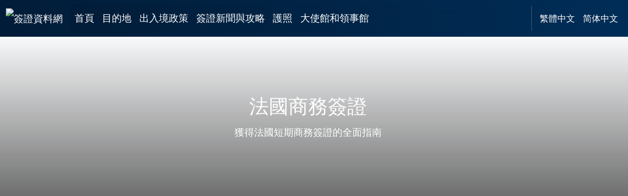

--- FILE ---
content_type: text/html
request_url: https://www.visaandembassy.com/zh/france-faguo/449.html
body_size: 15181
content:
<!DOCTYPE html>
<html lang="zh-Hant">
   <head>
      <meta charset="utf-8">
      <meta name="viewport" content="width=device-width, initial-scale=1">
      <title>法國商務簽證 | 簽證資料網</title>
      <meta name="description" content="獲得法國短期商務簽證的全面指南">
      
   <style>
:root{--bs-black:#000;--bs-white:#fff;--bs-gray:#6c757d;--bs-primary:#0d6efd;--bs-secondary:#6c757d;--bs-success:#198754;--bs-info:#0dcaf0;--bs-warning:#ffc107;--bs-danger:#dc3545;--bs-light:#f8f9fa;--bs-dark:#212529;--bs-primary-rgb:13,110,253;--bs-light-rgb:248,249,250;--bs-white-rgb:255,255,255;--bs-body-color-rgb:33,37,41;--bs-body-bg-rgb:255,255,255;--bs-font-sans-serif:system-ui,-apple-system,"Segoe UI",Roboto,"Helvetica Neue","Noto Sans","Liberation Sans",Arial,sans-serif,"Apple Color Emoji","Segoe UI Emoji","Segoe UI Symbol","Noto Color Emoji";--bs-font-monospace:SFMono-Regular,Menlo,Monaco,Consolas,"Liberation Mono","Courier New",monospace;--bs-gradient:linear-gradient(180deg, rgba(255, 255, 255, 0.15), rgba(255, 255, 255, 0));--bs-body-font-family:var(--bs-font-sans-serif);--bs-body-font-size:1rem;--bs-body-font-weight:400;--bs-body-line-height:1.5;--bs-body-color:#212529;--bs-emphasis-color:#000;--bs-emphasis-color-rgb:0,0,0;--bs-secondary-color:rgba(33, 37, 41, 0.75);--bs-secondary-bg:#e9ecef;--bs-tertiary-color:rgba(33, 37, 41, 0.5);--bs-tertiary-bg:#f8f9fa;--bs-body-bg:#fff;--bs-body-bg-rgb:255,255,255;--bs-link-color:#0d6efd;--bs-link-color-rgb:13,110,253;--bs-link-hover-color:#0a58ca;--bs-link-hover-color-rgb:10,88,202;--bs-highlight-bg:#fff3cd;--bs-border-width:1px;--bs-border-style:solid;--bs-border-color:#dee2e6;--bs-border-color-translucent:rgba(0, 0, 0, 0.175);--bs-border-radius:0.375rem;--bs-border-radius-sm:0.25rem;--bs-border-radius-lg:0.5rem;--bs-border-radius-2xl:2rem;--bs-box-shadow:0 0.5rem 1rem rgba(var(--bs-body-color-rgb), 0.15);--bs-box-shadow-sm:0 0.125rem 0.25rem rgba(var(--bs-body-color-rgb), 0.075);--bs-box-shadow-lg:0 1rem 3rem rgba(var(--bs-body-color-rgb), 0.175);--bs-box-shadow-inset:inset 0 1px 2px rgba(var(--bs-body-color-rgb), 0.075);--bs-emphasis-color:#000;--bs-form-control-bg:var(--bs-body-bg);--bs-form-control-disabled-bg:var(--bs-secondary-bg);--bs-highlight-bg:#fff3cd;--bs-breakpoint-xxl:1600px}*,::after,::before{box-sizing:border-box}@media (prefers-reduced-motion:no-preference){:root{scroll-behavior:smooth}}body{margin:0;font-family:var(--bs-body-font-family);font-size:var(--bs-body-font-size);font-weight:var(--bs-body-font-weight);line-height:var(--bs-body-line-height);color:var(--bs-body-color);text-align:var(--bs-body-text-align);background-color:var(--bs-body-bg);-webkit-text-size-adjust:100%;-webkit-tap-highlight-color:transparent}hr{margin:1rem 0;color:inherit;border:0;border-top:var(--bs-border-width) solid;opacity:.25}.h1,.h2,.h3,.h4,.h6,h1,h2,h3,h4,h6{margin-top:0;margin-bottom:.5rem;font-weight:500;line-height:1.2;color:var(--bs-heading-color,inherit)}.h1,h1{font-size:calc(1.375rem + 1.5vw)}@media (min-width:1200px){.h1,h1{font-size:2.5rem}}.h2,h2{font-size:calc(1.325rem + .9vw)}@media (min-width:1200px){.h2,h2{font-size:2rem}}.h3,h3{font-size:calc(1.3rem + .6vw)}@media (min-width:1200px){.h3,h3{font-size:1.75rem}}.h4,h4{font-size:calc(1.275rem + .3vw)}@media (min-width:1200px){.h4,h4{font-size:1.5rem}}.h6,h6{font-size:1rem}p{margin-top:0;margin-bottom:1rem}ol,ul{padding-left:2rem}ol,ul{margin-top:0;margin-bottom:1rem}ol ol,ol ul,ul ol,ul ul{margin-bottom:0}.small,small{font-size:.875em}a{color:rgba(var(--bs-link-color-rgb),var(--bs-link-opacity,1));text-decoration:underline}a:hover{--bs-link-color-rgb:var(--bs-link-hover-color-rgb)}a:not([href]):not([class]),a:not([href]):not([class]):hover{color:inherit;text-decoration:none}img{vertical-align:middle}table{caption-side:bottom;border-collapse:collapse}th{text-align:inherit;text-align:-webkit-match-parent}tbody,td,th,tr{border-color:inherit;border-style:solid;border-width:0}button{border-radius:0}button:focus:not(:focus-visible){outline:0}button{margin:0;font-family:inherit;font-size:inherit;line-height:inherit}button{text-transform:none}[type=button],button{-webkit-appearance:button}[type=button]:not(:disabled),button:not(:disabled){cursor:pointer}::-moz-focus-inner{padding:0;border-style:none}::-webkit-datetime-edit-day-field,::-webkit-datetime-edit-fields-wrapper,::-webkit-datetime-edit-hour-field,::-webkit-datetime-edit-minute,::-webkit-datetime-edit-month-field,::-webkit-datetime-edit-text,::-webkit-datetime-edit-year-field{padding:0}::-webkit-inner-spin-button{height:auto}::-webkit-search-decoration{-webkit-appearance:none}::-webkit-color-swatch-wrapper{padding:0}::file-selector-button{font:inherit;-webkit-appearance:button}.lead{font-size:1.25rem;font-weight:300}.list-unstyled{padding-left:0;list-style:none}.container,.container-fluid,.container-xxl{--bs-gutter-x:1.5rem;--bs-gutter-y:0;width:100%;padding-right:calc(var(--bs-gutter-x) * .5);padding-left:calc(var(--bs-gutter-x) * .5);margin-right:auto;margin-left:auto}@media (min-width:576px){.container{max-width:540px}}@media (min-width:768px){.container{max-width:720px}}@media (min-width:1200px){.container{max-width:1140px}}@media (min-width:1400px){.container{max-width:1320px}}@media (min-width:1600px){.container,.container-xxl{max-width:1540px}}.row{--bs-gutter-x:1.5rem;--bs-gutter-y:0;display:flex;flex-wrap:wrap;margin-top:calc(-1 * var(--bs-gutter-y));margin-right:calc(-.5 * var(--bs-gutter-x));margin-left:calc(-.5 * var(--bs-gutter-x))}.row>*{flex-shrink:0;width:100%;max-width:100%;padding-right:calc(var(--bs-gutter-x) * .5);padding-left:calc(var(--bs-gutter-x) * .5);margin-top:var(--bs-gutter-y)}.col-6{flex:0 0 auto;width:50%}.col-12{flex:0 0 auto;width:100%}@media (min-width:576px){.col-sm-4{flex:0 0 auto;width:33.33333333%}}@media (min-width:768px){.col-md-3{flex:0 0 auto;width:25%}.col-md-8{flex:0 0 auto;width:66.66666667%}.col-md-9{flex:0 0 auto;width:75%}}@media (min-width:1200px){.col-lg-auto{flex:0 0 auto;width:auto}.col-lg-3{flex:0 0 auto;width:25%}.col-lg-6{flex:0 0 auto;width:50%}}.table{--bs-table-color:var(--bs-body-color);--bs-table-bg:transparent;--bs-table-border-color:var(--bs-border-color);--bs-table-accent-bg:transparent;--bs-table-striped-color:var(--bs-body-color);--bs-table-striped-bg:rgba(0, 0, 0, 0.05);--bs-table-active-color:var(--bs-body-color);--bs-table-active-bg:rgba(0, 0, 0, 0.1);--bs-table-hover-color:var(--bs-body-color);--bs-table-hover-bg:rgba(0, 0, 0, 0.075);width:100%;margin-bottom:1rem;color:var(--bs-table-color);vertical-align:top;border-color:var(--bs-table-border-color)}.table>:not(caption)>*>*{padding:.5rem .5rem;background-color:var(--bs-table-bg);border-bottom-width:var(--bs-border-width);box-shadow:inset 0 0 0 9999px var(--bs-table-accent-bg)}.table>tbody{vertical-align:inherit}.table-responsive{overflow-x:auto;-webkit-overflow-scrolling:touch}.nav{--bs-nav-link-padding-x:1rem;--bs-nav-link-padding-y:0.5rem;--bs-nav-link-color:var(--bs-link-color);--bs-nav-link-hover-color:var(--bs-link-hover-color);--bs-nav-link-disabled-color:var(--bs-secondary-color);display:flex;flex-wrap:wrap;padding-left:0;margin-bottom:0;list-style:none}.nav-link{display:block;padding:var(--bs-nav-link-padding-y) var(--bs-nav-link-padding-x);font-size:var(--bs-nav-link-font-size);font-weight:var(--bs-nav-link-font-weight);color:var(--bs-nav-link-color);text-decoration:none;transition:color .15s ease-in-out,background-color .15s ease-in-out,border-color .15s ease-in-out}@media (prefers-reduced-motion:reduce){.nav-link{transition:none}}.nav-link:focus,.nav-link:hover{color:var(--bs-nav-link-hover-color)}.nav-pills{--bs-nav-pills-border-radius:0.375rem;--bs-nav-pills-link-active-color:#fff;--bs-nav-pills-link-active-bg:#0d6efd}.nav-pills .nav-link{background:0 0;border:0;border-radius:var(--bs-nav-pills-border-radius)}.nav-pills .nav-link:disabled{color:var(--bs-nav-link-disabled-color);background-color:transparent;border-color:transparent}.nav-pills .nav-link.active{color:var(--bs-nav-pills-link-active-color);background-color:var(--bs-nav-pills-link-active-bg)}.navbar{--bs-navbar-padding-x:0;--bs-navbar-padding-y:0.5rem;--bs-navbar-color:rgba(var(--bs-emphasis-color-rgb), 0.65);--bs-navbar-hover-color:rgba(var(--bs-emphasis-color-rgb), 0.8);--bs-navbar-disabled-color:rgba(var(--bs-emphasis-color-rgb), 0.3);--bs-navbar-active-color:rgba(var(--bs-emphasis-color-rgb), 1);--bs-navbar-brand-padding-y:0.3125rem;--bs-navbar-brand-margin-end:1rem;--bs-navbar-brand-font-size:1.25rem;--bs-navbar-brand-color:rgba(var(--bs-emphasis-color-rgb), 1);--bs-navbar-brand-hover-color:rgba(var(--bs-emphasis-color-rgb), 1);--bs-navbar-nav-link-padding-x:0.5rem;--bs-navbar-toggler-padding-y:0.25rem;--bs-navbar-toggler-padding-x:0.75rem;--bs-navbar-toggler-font-size:1.25rem;--bs-navbar-toggler-icon-bg:url("data:image/svg+xml,%3csvg xmlns='http://www.w3.org/2000/svg' viewBox='0 0 30 30'%3e%3cpath stroke='rgba%2833, 37, 41, 0.75%29' stroke-linecap='round' stroke-miterlimit='10' stroke-width='2' d='M4 7h22M4 15h22M4 23h22'/%3e%3c/svg%3e");--bs-navbar-toggler-border-color:rgba(var(--bs-emphasis-color-rgb), 0.15);--bs-navbar-toggler-border-radius:0.375rem;--bs-navbar-toggler-focus-width:0.25rem;--bs-navbar-toggler-transition:box-shadow 0.15s ease-in-out;position:relative;display:flex;flex-wrap:wrap;align-items:center;justify-content:space-between;padding:var(--bs-navbar-padding-y) var(--bs-navbar-padding-x)}.navbar>.container,.navbar>.container-fluid,.navbar>.container-xxl{display:flex;flex-wrap:inherit;align-items:center;justify-content:space-between}.navbar-brand{padding-top:var(--bs-navbar-brand-padding-y);padding-bottom:var(--bs-navbar-brand-padding-y);margin-right:var(--bs-navbar-brand-margin-end);font-size:var(--bs-navbar-brand-font-size);color:var(--bs-navbar-brand-color);text-decoration:none;white-space:nowrap}.navbar-brand:focus,.navbar-brand:hover{color:var(--bs-navbar-brand-hover-color)}.navbar-nav{--bs-nav-link-padding-x:0;--bs-nav-link-padding-y:0.5rem;--bs-nav-link-color:var(--bs-navbar-color);--bs-nav-link-hover-color:var(--bs-navbar-hover-color);--bs-nav-link-disabled-color:var(--bs-navbar-disabled-color);display:flex;flex-direction:column;padding-left:0;margin-bottom:0;list-style:none}.navbar-nav .nav-link.active{color:var(--bs-navbar-active-color)}.navbar-toggler{padding:var(--bs-navbar-toggler-padding-y) var(--bs-navbar-toggler-padding-x);font-size:var(--bs-navbar-toggler-font-size);line-height:1;color:var(--bs-navbar-color);background-color:transparent;border:var(--bs-border-width) solid var(--bs-navbar-toggler-border-color);border-radius:var(--bs-navbar-toggler-border-radius);transition:var(--bs-navbar-toggler-transition)}@media (prefers-reduced-motion:reduce){.navbar-toggler{transition:none}}.navbar-toggler:hover{text-decoration:none}.navbar-toggler:focus{text-decoration:none;outline:0;box-shadow:0 0 0 var(--bs-navbar-toggler-focus-width)}.navbar-toggler-icon{display:inline-block;width:1.5em;height:1.5em;vertical-align:middle;background-image:var(--bs-navbar-toggler-icon-bg);background-repeat:no-repeat;background-position:center;background-size:100%}@media (min-width:768px){.navbar-expand-md{flex-wrap:nowrap;justify-content:flex-start}.navbar-expand-md .navbar-nav{flex-direction:row}.navbar-expand-md .navbar-nav .nav-link{padding-right:var(--bs-navbar-nav-link-padding-x);padding-left:var(--bs-navbar-nav-link-padding-x)}.navbar-expand-md .navbar-toggler{display:none}.navbar-expand-md .offcanvas{position:static;z-index:auto;flex-grow:1;width:auto!important;height:auto!important;visibility:visible!important;background-color:transparent!important;border:0!important;transform:none!important;transition:none}.navbar-expand-md .offcanvas .offcanvas-header{display:none}.navbar-expand-md .offcanvas .offcanvas-body{display:flex;flex-grow:0;padding:0;overflow-y:visible}}.navbar-dark{--bs-navbar-color:rgba(255, 255, 255, 0.95);--bs-navbar-hover-color:rgba(255, 255, 255, 0.75);--bs-navbar-disabled-color:rgba(255, 255, 255, 0.25);--bs-navbar-active-color:#fff;--bs-navbar-brand-color:#fff;--bs-navbar-brand-hover-color:#fff;--bs-navbar-toggler-border-color:rgba(255, 255, 255, 0.1);--bs-navbar-toggler-icon-bg:url("data:image/svg+xml,%3csvg xmlns='http://www.w3.org/2000/svg' viewBox='0 0 30 30'%3e%3cpath stroke='rgba%28255, 255, 255, 0.95%29' stroke-linecap='round' stroke-miterlimit='10' stroke-width='2' d='M4 7h22M4 15h22M4 23h22'/%3e%3c/svg%3e")}.breadcrumb{--bs-breadcrumb-padding-x:0;--bs-breadcrumb-padding-y:0;--bs-breadcrumb-margin-bottom:1rem;--bs-breadcrumb-divider-color:var(--bs-secondary-color);--bs-breadcrumb-item-padding-x:0.5rem;--bs-breadcrumb-item-active-color:var(--bs-secondary-color);display:flex;flex-wrap:wrap;padding:var(--bs-breadcrumb-padding-y) var(--bs-breadcrumb-padding-x);margin-bottom:var(--bs-breadcrumb-margin-bottom);font-size:var(--bs-breadcrumb-font-size);list-style:none;background-color:var(--bs-breadcrumb-bg);border-radius:var(--bs-breadcrumb-border-radius)}.breadcrumb-item+.breadcrumb-item{padding-left:var(--bs-breadcrumb-item-padding-x)}.breadcrumb-item+.breadcrumb-item::before{float:left;padding-right:var(--bs-breadcrumb-item-padding-x);color:var(--bs-breadcrumb-divider-color);content:var(--bs-breadcrumb-divider, "/")}.breadcrumb-item.active{color:var(--bs-breadcrumb-item-active-color)}@keyframes progress-bar-stripes{0%{background-position-x:1rem}}.btn-close{--bs-btn-close-color:#000;--bs-btn-close-bg:url("data:image/svg+xml,%3csvg xmlns='http://www.w3.org/2000/svg' viewBox='0 0 16 16' fill='%23000'%3e%3cpath d='M.293.293a1 1 0 0 1 1.414 0L8 6.586 14.293.293a1 1 0 1 1 1.414 1.414L9.414 8l6.293 6.293a1 1 0 0 1-1.414 1.414L8 9.414l-6.293 6.293a1 1 0 0 1-1.414-1.414L6.586 8 .293 1.707a1 1 0 0 1 0-1.414z'/%3e%3c/svg%3e");--bs-btn-close-opacity:0.5;--bs-btn-close-hover-opacity:0.75;--bs-btn-close-focus-shadow:0 0 0 0.25rem rgba(13, 110, 253, 0.25);--bs-btn-close-focus-opacity:1;--bs-btn-close-disabled-opacity:0.25;--bs-btn-close-white-filter:invert(1) grayscale(100%) brightness(200%);box-sizing:content-box;width:1em;height:1em;padding:.25em .25em;color:var(--bs-btn-close-color);background:transparent var(--bs-btn-close-bg) center/1em auto no-repeat;border:0;border-radius:.375rem;opacity:var(--bs-btn-close-opacity)}.btn-close:hover{color:var(--bs-btn-close-color);text-decoration:none;opacity:var(--bs-btn-close-hover-opacity)}.btn-close:focus{outline:0;box-shadow:var(--bs-btn-close-focus-shadow);opacity:var(--bs-btn-close-focus-opacity)}.btn-close:disabled{pointer-events:none;user-select:none;opacity:var(--bs-btn-close-disabled-opacity)}.btn-close-white{filter:var(--bs-btn-close-white-filter)}@keyframes spinner-border{to{transform:rotate(360deg)}}@keyframes spinner-grow{0%{transform:scale(0)}50%{opacity:1;transform:none}}.offcanvas{--bs-offcanvas-zindex:1045;--bs-offcanvas-width:400px;--bs-offcanvas-padding-x:1rem;--bs-offcanvas-padding-y:1rem;--bs-offcanvas-color:var(--bs-body-color);--bs-offcanvas-bg:var(--bs-body-bg);--bs-offcanvas-border-width:var(--bs-border-width);--bs-offcanvas-border-color:var(--bs-border-color-translucent);--bs-offcanvas-box-shadow:0 0.125rem 0.25rem rgba(var(--bs-body-color-rgb), 0.075);--bs-offcanvas-transition:transform 0.3s ease-in-out;--bs-offcanvas-title-line-height:1.5}.offcanvas{position:fixed;bottom:0;z-index:var(--bs-offcanvas-zindex);display:flex;flex-direction:column;max-width:100%;color:var(--bs-offcanvas-color);visibility:hidden;background-color:var(--bs-offcanvas-bg);background-clip:padding-box;outline:0;transition:var(--bs-offcanvas-transition)}@media (prefers-reduced-motion:reduce){.offcanvas{transition:none}}.offcanvas.offcanvas-end{top:0;right:0;width:var(--bs-offcanvas-width);border-left:var(--bs-offcanvas-border-width) solid var(--bs-offcanvas-border-color);transform:translateX(100%)}.offcanvas-header{display:flex;align-items:center;justify-content:space-between;padding:var(--bs-offcanvas-padding-y) var(--bs-offcanvas-padding-x)}.offcanvas-header .btn-close{padding:calc(var(--bs-offcanvas-padding-y) * .5) calc(var(--bs-offcanvas-padding-x) * .5);margin-top:calc(-.5 * var(--bs-offcanvas-padding-y));margin-right:calc(-.5 * var(--bs-offcanvas-padding-x));margin-bottom:calc(-.5 * var(--bs-offcanvas-padding-y))}.offcanvas-title{margin-bottom:0;line-height:var(--bs-offcanvas-title-line-height)}.offcanvas-body{flex-grow:1;padding:var(--bs-offcanvas-padding-y) var(--bs-offcanvas-padding-x);overflow-y:auto}@keyframes placeholder-glow{50%{opacity:.2}}@keyframes placeholder-wave{100%{mask-position:-200% 0}}.text-bg-dark{color:#fff!important;background-color:RGBA(33,37,41,var(--bs-bg-opacity,1))!important}.vr{display:inline-block;align-self:stretch;width:1px;min-height:1em;background-color:currentcolor;opacity:.25}.float-end{float:right!important}.d-none{display:none!important}.border{border:var(--bs-border-width) var(--bs-border-style) var(--bs-border-color)!important}.border-bottom{border-bottom:var(--bs-border-width) var(--bs-border-style) var(--bs-border-color)!important}.h-100{height:100%!important}.flex-column{flex-direction:column!important}.mx-auto{margin-right:auto!important;margin-left:auto!important}.my-2{margin-top:.5rem!important;margin-bottom:.5rem!important}.me-auto{margin-right:auto!important}.mb-2{margin-bottom:.5rem!important}.mb-3{margin-bottom:1rem!important}.mb-5{margin-bottom:3rem!important}.p-4{padding:1.5rem!important}.px-2{padding-right:.5rem!important;padding-left:.5rem!important}.px-3{padding-right:1rem!important;padding-left:1rem!important}.py-2{padding-top:.5rem!important;padding-bottom:.5rem!important}.py-3{padding-top:1rem!important;padding-bottom:1rem!important}.py-4{padding-top:1.5rem!important;padding-bottom:1.5rem!important}.py-5{padding-top:3rem!important;padding-bottom:3rem!important}.pt-3{padding-top:1rem!important}.pb-2{padding-bottom:.5rem!important}.pb-5{padding-bottom:3rem!important}.fs-6{font-size:1rem!important}.text-center{text-align:center!important}.text-nowrap{white-space:nowrap!important}.text-white{--bs-text-opacity:1;color:rgba(var(--bs-white-rgb),var(--bs-text-opacity))!important}.text-white-50{--bs-text-opacity:1;color:rgba(255,255,255,.5)!important}.bg-primary{--bs-bg-opacity:1;background-color:rgba(var(--bs-primary-rgb),var(--bs-bg-opacity))!important}.bg-light{--bs-bg-opacity:1;background-color:rgba(var(--bs-light-rgb),var(--bs-bg-opacity))!important}.bg-white{--bs-bg-opacity:1;background-color:rgba(var(--bs-white-rgb),var(--bs-bg-opacity))!important}.rounded-3{border-radius:var(--bs-border-radius-lg)!important}.rounded-5{border-radius:var(--bs-border-radius-2xl)!important}@media (min-width:768px){.mb-md-0{margin-bottom:0!important}}@media (min-width:1200px){.d-lg-flex{display:flex!important}.d-lg-none{display:none!important}.mx-lg-2{margin-right:.5rem!important;margin-left:.5rem!important}.py-lg-1{padding-top:.25rem!important;padding-bottom:.25rem!important}.py-lg-5{padding-top:3rem!important;padding-bottom:3rem!important}}body{font-style:normal;font-weight:400;line-height:2;font:20px/42px "PingFang SC",XHW-pzh,"Lantinghei SC","Helvetica Neue",Helvetica,Arial,"Microsoft YaHei","微软雅黑",STHeitiSC-Light,simsun,"宋体","WenQuanYi Zen Hei","WenQuanYi Micro Hei",sans-serif}.h1,.h2,h1,h2{font-weight:700}.h2,h2{margin-top:2.5rem;margin-bottom:1rem}.main-footer,.main-footer a{color:#fff}li p{margin-bottom:0}.main-footer{background:#0b2138;color:#fff}a{color:#005293;text-decoration:none;text-underline-offset:.3rem}a:hover{font-weight:600;text-decoration:underline}.main-header .navbar{background:linear-gradient(to left,#002d57,#011c38);clear:both;color:#fff}.main-header .navbar a{color:#fff;font-size:1.25rem}.hero-banner{position:relative;min-height:350px;max-height:350px;z-index:-99999;background-size:cover}.hero-banner>.container{top:0;width:100%;height:100%;display:flex;align-items:center;justify-content:start;z-index:1}.hero-banner>.container>div{width:100%;z-index:1;color:#fff}.text-bg-dark{background:linear-gradient(to left,#002d57,#011c38)}@media only screen and (min-width:768px){.hero-banner{max-height:480px;min-height:300px}}.hero-banner:after,.hero-banner:before{content:"";width:100%;height:100%;position:absolute;top:0;left:0;z-index:-100}.hero-banner:before{background:linear-gradient(to bottom,transparent 0,rgba(0,0,0,.6))}.section{padding-top:80px!important;padding-bottom:80px!important}.bg-primary{background-color:#01376b!important}.article .outline.h3,.article h3.outline{margin-top:2rem;margin-bottom:1.251rem;font-weight:600;font-size:1.51rem}.article .h3:before,.article h3:before{content:"";width:1rem;height:1rem;background:url([data-uri]) no-repeat;background-size:1rem 1rem;display:inline-block;padding-right:1.5rem}.outline-list{border:1px dashed rgba(1,55,107,.1490196078);border-radius:12px;padding:1.5rem 1rem;margin-bottom:1.5rem}.outline-list ul{list-style-image:url("data:image/svg+xml;utf8,<svg xmlns='http://www.w3.org/2000/svg' width='10' height='10' viewBox='-1 -1 2 2'><circle r='0.3' /></svg>");font-size:1rem;margin-bottom:0}.outline-list li{margin-bottom:.3rem;line-height:2rem}.outline-list a:hover{text-decoration:underline}.channel-home:before{content:"";width:20px;height:20px;background:url('data:image/svg+xml;utf8,<svg xmlns="http://www.w3.org/2000/svg" width="16" height="16" fill="currentColor" viewBox="0 0 16 16"><path fill="white" d="M5.793 1a1 1 0 0 1 1.414 0l.647.646a.5.5 0 1 1-.708.708L6.5 1.707 2 6.207V12.5a.5.5 0 0 0 .5.5.5.5 0 0 1 0 1A1.5 1.5 0 0 1 1 12.5V7.207l-.146.147a.5.5 0 0 1-.708-.708L5.793 1Zm3 1a1 1 0 0 1 1.414 0L12 3.793V2.5a.5.5 0 0 1 .5-.5h1a.5.5 0 0 1 .5.5v3.293l1.854 1.853a.5.5 0 0 1-.708.708L15 8.207V13.5a1.5 1.5 0 0 1-1.5 1.5h-8A1.5 1.5 0 0 1 4 13.5V8.207l-.146.147a.5.5 0 1 1-.708-.708L8.793 2Zm.707.707L5 7.207V13.5a.5.5 0 0 0 .5.5h8a.5.5 0 0 0 .5-.5V7.207l-4.5-4.5Z"/></svg>') center/cover no-repeat;display:inline-block;margin-right:10px}.article-nav a,.channel-home a{color:#fff}.article-nav a:hover{font-size:500;text-decoration:underline}.article-nav ul li:before{content:"";width:12px;height:12px;display:inline-block;padding-right:.6rem;margin-top:12px;background:url('data:image/svg+xml;utf8,<svg xmlns="http://www.w3.org/2000/svg" width="12" height="12" fill="currentColor"  viewBox="0 0 12 12"><path fill="white" d="m0.08,0.08a0.27231,0.27231 0 0 1 0.3856,0l3.26778,3.26778a0.27231,0.27231 0 0 1 0,0.3856l-3.26778,3.26778a0.27231,0.27231 0 0 1 -0.3856,-0.3856l3.07552,-3.07498l-3.07552,-3.07498a0.27231,0.27231 0 0 1 0,-0.3856z" fill-rule="evenodd"/></svg>') center left no-repeat}.article-nav ul{list-style:none;margin:0;padding:0}.article-nav ul li{margin-bottom:5px;display:flex;flex-direction:row}.offcanvas.show:not(.hiding){transform:none}.offcanvas.show{visibility:visible}.offcanvas-backdrop{position:fixed;top:0;left:0;z-index:1040;width:100vw;height:100vh;background-color:#000}.offcanvas-backdrop.fade{opacity:0}.offcanvas-backdrop.show{opacity:.5}
</style>
 <script async src="https://www.googletagmanager.com/gtag/js?id=UA-128188595-6"></script>
<script>
  window.dataLayer = window.dataLayer || [];
  function gtag(){dataLayer.push(arguments);}
  gtag('js', new Date());

  gtag('config', 'UA-128188595-6');
</script>

   </head>
   <body>
           
      <header class="main-header">
    <nav class="navbar navbar-expand-md navbar-dark  " aria-label="Offcanvas navbar large">
      <div class="container-fluid">
        <a class="navbar-brand" href=" https://www.visaandembassy.com/zh"><img
            src="https://qianzheng-static.passportvisa.world/images/logo.png" width="234" height="54" alt="簽證資料網"></a>
        <button class="navbar-toggler" type="button" data-bs-toggle="offcanvas" data-bs-target="#offcanvasNavbar2"
          aria-controls="offcanvasNavbar2" aria-label="Toggle navigation">
          <span class="navbar-toggler-icon"></span>
        </button>
        <div class="offcanvas offcanvas-end text-bg-dark" tabindex="-1" id="offcanvasNavbar2"
          aria-labelledby="offcanvasNavbar2Label">
          <div class="offcanvas-header">
           
            <a class="offcanvas-title" id="offcanvasNavbar2Label" href=" https://www.visaandembassy.com/zh"><img
              src="https://qianzheng-static.passportvisa.world/images/logo.png" width="234" height="54" alt="簽證資料網"></a>
            <button type="button" class="btn-close btn-close-white" data-bs-dismiss="offcanvas"
              aria-label="Close"></button>
          </div>
          <div class="offcanvas-body">
            <ul class="navbar-nav me-auto mb-2 mb-md-0">
           <li class="nav-item">
                  <a class="nav-link " aria-current="page" href="https://www.visaandembassy.com/zh/">首頁</a>
               </li>
               <li class="nav-item">
                  <a class="nav-link" href="https://www.visaandembassy.com/zh/destination/">目的地</a> 
               </li>
               <li class="nav-item">
                    <a class="nav-link" href="https://www.visaandembassy.com/zh/churujing/">出入境政策</a>  
               </li>
               <li class="nav-item">
                    <a class="nav-link" href="https://www.visaandembassy.com/zh/traveltips/">簽證新聞與攻略</a>   
               </li>
               <li class="nav-item">
                  <a class="nav-link" href="https://www.visaandembassy.com/zh/huzhao-passport/">護照</a>    
               </li>
                    <li class="nav-item"> <a class="nav-link" href="https://www.visaandembassy.com/zh/embassy-dashiguan/">大使館和領事館</a>
              </li>
            </ul>
            <ul class="nav">
               <li class="nav-item py-2 py-lg-1 col-12 col-lg-auto">
                <div class="vr d-none d-lg-flex h-100 mx-lg-2 text-white"></div>
                <hr class="d-lg-none my-2 text-white-50">
              </li>   
              <li class="nav-item"><a href="https://www.visaandembassy.com/zh/france-faguo/449.html" class="nav-link link-dark px-2"><small>繁體中文</small></a></li>
        <li class="nav-item"><a href="https://www.qianzhengziliao.com/france-faguo/449.html" class="nav-link link-dark px-2"><small>简体中文</small></a></li>
        

            </ul>
          </div>
        </div>

      </div>
    </nav>
</header>
      <main>
         <div class="py-5 hero-banner  bg-light "
            style="background:url(https://qianzheng-static.passportvisa.world/upload/2021/05/deguo-b.jpg) no-repeat center center;   background-size: cover;height:350px;">
            <div class="text-center container">
               <div class="row py-lg-5">
                  <div class="col-lg-6 col-md-8 mx-auto">
                     <h1>法國商務簽證</h1>
                     <p class="lead">獲得法國短期商務簽證的全面指南</p>
                  </div>
               </div>
            </div>
         </div>
         <section class="bg-light">       <script async src="https://pagead2.googlesyndication.com/pagead/js/adsbygoogle.js?client=ca-pub-7016263762848353"
     crossorigin="anonymous"></script>
<ins class="adsbygoogle"
     style="display:block; text-align:center;"
     data-ad-layout="in-article"
     data-ad-format="fluid"
     data-ad-client="ca-pub-7016263762848353"
     data-ad-slot="5561380458"></ins>
<script>
     (adsbygoogle = window.adsbygoogle || []).push({});
</script>
            <div class="container-xxl pt-3 pb-5">
               <nav aria-label="breadcrumb" class="fs-6">
                   <ol class="breadcrumb">
                     <li class="breadcrumb-item"><a href="https://www.visaandembassy.com/zh/">首頁</a></li>
                     <li class="breadcrumb-item"><a href="https://www.visaandembassy.com/zh/france-faguo/">法國</a></li>
                     <li class="breadcrumb-item active" aria-current="page">法國商務簽證</li>
                   </ol>
                 </nav> 
                   <div class="row">

                       <div class="col-md-9 bg-white px-3 mb-5 py-4  rounded-5 col-12">
                          
                        <section class="py-3 article">
                   
                           <div class="outline-list"><h4>目錄：</h4><ul><li><a href="#%e8%aa%b0%e9%9c%80%e8%a6%81%e6%b3%95%e5%9c%8b%e5%95%86%e5%8b%99%e7%b0%bd%e8%ad%89%3f"><svg xmlns='http://www.w3.org/2000/svg' width='10' height='10' style='margin-right:8px' viewBox='-1 -1 2 2'><circle r='0.3' /></svg>誰需要法國商務簽證?</a></li><li><a href="#%e5%a6%82%e4%bd%95%e7%94%b3%e8%ab%8b%e6%b3%95%e5%9c%8b%e5%95%86%e5%8b%99%e7%b0%bd%e8%ad%89%3f"><svg xmlns='http://www.w3.org/2000/svg' width='10' height='10' style='margin-right:8px' viewBox='-1 -1 2 2'><circle r='0.3' /></svg>如何申請法國商務簽證?</a></li><li><a href="#%e5%a1%ab%e5%af%ab%e6%b3%95%e5%9c%8b%e5%95%86%e5%8b%99%e7%b0%bd%e8%ad%89%e7%94%b3%e8%ab%8b%e8%a1%a8"><svg xmlns='http://www.w3.org/2000/svg' width='10' height='10' style='margin-right:8px' viewBox='-1 -1 2 2'><circle r='0.3' /></svg>填寫法國商務簽證申請表</a></li><li><a href="#%e6%94%b6%e9%9b%86%e6%b3%95%e5%9c%8b%e5%95%86%e5%8b%99%e7%b0%bd%e8%ad%89%e6%89%80%e9%9c%80%e6%96%87%e4%bb%b6"><svg xmlns='http://www.w3.org/2000/svg' width='10' height='10' style='margin-right:8px' viewBox='-1 -1 2 2'><circle r='0.3' /></svg>收集法國商務簽證所需文件</a></li><li><a href="#%e6%89%be%e5%87%ba%e4%bd%a0%e9%9c%80%e8%a6%81%e7%94%b3%e8%ab%8b%e7%9a%84%e5%9c%b0%e6%96%b9"><svg xmlns='http://www.w3.org/2000/svg' width='10' height='10' style='margin-right:8px' viewBox='-1 -1 2 2'><circle r='0.3' /></svg>找出你需要申請的地方</a></li><li><a href="#%e9%a0%90%e7%b4%84"><svg xmlns='http://www.w3.org/2000/svg' width='10' height='10' style='margin-right:8px' viewBox='-1 -1 2 2'><circle r='0.3' /></svg>預約</a></li><li><a href="#%e5%8f%83%e5%8a%a0%e7%b0%bd%e8%ad%89%e9%9d%a2%e8%ab%87"><svg xmlns='http://www.w3.org/2000/svg' width='10' height='10' style='margin-right:8px' viewBox='-1 -1 2 2'><circle r='0.3' /></svg>參加簽證面談</a></li><li><a href="#%e6%94%af%e4%bb%98%e6%b3%95%e5%9c%8b%e5%95%86%e5%8b%99%e7%b0%bd%e8%ad%89%e8%b2%bb"><svg xmlns='http://www.w3.org/2000/svg' width='10' height='10' style='margin-right:8px' viewBox='-1 -1 2 2'><circle r='0.3' /></svg>支付法國商務簽證費</a></li><li><a href="#%e6%88%91%e7%9a%84%e7%94%b3%e8%ab%8b%e4%bb%80%e9%ba%bc%e6%99%82%e5%80%99%e8%83%bd%e5%be%97%e5%88%b0%e7%ad%94%e8%a6%86%3f"><svg xmlns='http://www.w3.org/2000/svg' width='10' height='10' style='margin-right:8px' viewBox='-1 -1 2 2'><circle r='0.3' /></svg>我的申請什麼時候能得到答覆?</a></li><li><a href="#%e6%88%91%e6%8c%81%e5%95%86%e5%8b%99%e7%b0%bd%e8%ad%89%e5%8f%af%e4%bb%a5%e5%9c%a8%e6%b3%95%e5%9c%8b%e5%91%86%e5%a4%9a%e4%b9%85%3f"><svg xmlns='http://www.w3.org/2000/svg' width='10' height='10' style='margin-right:8px' viewBox='-1 -1 2 2'><circle r='0.3' /></svg>我持商務簽證可以在法國呆多久?</a></li><li><a href="#%e7%8d%b2%e5%be%97%e6%b3%95%e5%9c%8b%e5%95%86%e5%8b%99%e7%b0%bd%e8%ad%89%e6%9c%80%e7%b0%a1%e5%96%ae%e7%9a%84%e6%96%b9%e6%b3%95%e6%98%af%e4%bb%80%e9%ba%bc%3f"><svg xmlns='http://www.w3.org/2000/svg' width='10' height='10' style='margin-right:8px' viewBox='-1 -1 2 2'><circle r='0.3' /></svg>獲得法國商務簽證最簡單的方法是什麼?</a></li><li><a href="#%e6%8b%bf%e5%95%86%e5%8b%99%e7%b0%bd%e8%ad%89%e5%8e%bb%e6%b3%95%e5%9c%8b%e6%97%85%e8%a1%8c%e7%9a%84%e5%b0%8f%e8%b2%bc%e5%a3%ab"><svg xmlns='http://www.w3.org/2000/svg' width='10' height='10' style='margin-right:8px' viewBox='-1 -1 2 2'><circle r='0.3' /></svg>拿商務簽證去法國旅行的小貼士</a></li></ul></div><p>法國商務簽證是一種授權，允許在6個月的時間內進入法國並在這裏停留90天。允許其持有人從事下列與商業有關的活動:</p><ul><li>參加各種會議。</li><li>進行或參加培訓。</li><li>進行內部審計。</li><li>爲客戶、當地分支機構或分公司安裝設備或提供其他臨時服務。</li></ul><h3 id="%e8%aa%b0%e9%9c%80%e8%a6%81%e6%b3%95%e5%9c%8b%e5%95%86%e5%8b%99%e7%b0%bd%e8%ad%89%3f" class="outline"> 誰需要法國商務簽證?</h3><p>尚未與申根國家達成免簽證制度的第三國公民，必須出於商業目的申請法國簽證。</p><p>以下國家的公民，可免籤前往法國進行商務旅行。</p><ul><li>歐盟成員國</li><li>歐洲自由貿易協會成員國</li><li>安道爾</li><li>摩納哥</li><li>教廷</li><li>62個申根國家免籤。</li></ul><p>此外，還有幾個國家的國民可以在若干情況下免簽證，例如在使用外交護照旅行時。</p><h3 id="%e5%a6%82%e4%bd%95%e7%94%b3%e8%ab%8b%e6%b3%95%e5%9c%8b%e5%95%86%e5%8b%99%e7%b0%bd%e8%ad%89%3f" class="outline"> 如何申請法國商務簽證?</h3><p>申請法國商務簽證需要完成幾個程序，這與申請其他法國簽證的程序略有不同。</p><p>雖然一開始申請法國短期商務簽證似乎有很多工作要做，特別是，如果這是你第一次申請，如果你注意一下，你會發現它並沒有那麼難。</p><p>你只需要按照規定的順序遵循這些程序，並確保這些要求符合法國當局設定的標準。</p><p>以下是申請法國商務簽證的每個步驟:</p><h3 id="%e5%a1%ab%e5%af%ab%e6%b3%95%e5%9c%8b%e5%95%86%e5%8b%99%e7%b0%bd%e8%ad%89%e7%94%b3%e8%ab%8b%e8%a1%a8" class="outline"> 填寫法國商務簽證申請表</h3><p>爲了商業目的申請法國簽證，你需要填寫兩份表格:</p><ul><li>法國簽證門戶網站的在線表格。</li><li>申根簽證申請表，適用於所有入境目的和所有申根國家。</li></ul><p>首先，在法國簽證門戶網站上填寫表格。正確地提供所有所需的信息，然後在最後，你會收到一份申請所需文件的清單。這包括申根簽證申請表。</p><p>你可以在法國簽證門戶網站上找到這份表格，或者要求你居住國的法國大使館爲你提供一份。在你的電腦上完成這個表格，打印出來，然後在最後簽名。</p><h3 id="%e6%94%b6%e9%9b%86%e6%b3%95%e5%9c%8b%e5%95%86%e5%8b%99%e7%b0%bd%e8%ad%89%e6%89%80%e9%9c%80%e6%96%87%e4%bb%b6" class="outline"> 收集法國商務簽證所需文件</h3><p>在法國簽證門戶網站上完成在線表格後，複製你收到的清單，並開始收集所有這些文件。除了法國簽證通常需要的文件，你還需要收集一些額外的商務簽證文件，如下:</p><ul><li>完成的法國商務簽證申請表。</li><li>兩張符合申根要求的護照風格照片。他們必須不超過三個月。</li><li>你的有效護照。它必須在您計劃在法國停留結束後至少3個月有效。護照上至少要有兩頁空白，才能貼簽證貼紙。</li><li>舊簽證的複印件。如果你曾經持有世界上任何國家的簽證，請提交這些簽證的副本。</li><li>爲您在法國的整個旅行健康保險。它不僅應覆蓋法國，而且還應覆蓋整個申根地區，最低限額爲3萬歐元。</li><li>完整的行程。你計劃在法國做的事情的清單，包括你計劃如何到達法國的細節。附上支持性文件，如往返機票，鐵路預訂或組織旅遊的預訂文件(包括交通)</li><li><strong>經濟能力證明</strong><p>。法國當局想知道你在法國期間如何籌措資金。這就是爲什麼你應該提交以下符合你情況的文件，作爲這個要求的一部分:</p><ul><li>最近的銀行對賬單。</li><li>僱傭合同說明你的工資，如果你將在法國工作。</li><li>出租財產所得。</li><li>退休福利計劃。</li><li>擔保人的聲明書，說明願意支付你在逗留期間的費用，並附上證明擔保人資金持有情況的文件(如最近3個月的銀行對賬單，其他)。</li><li>其他證明你有能力支持自己在法國整個逗留期間的文件。</li></ul></li><li><a target="_blank"><strong>在法國的住宿證明</strong><p>。</p></a><p>你需要提交的另一份非常重要的文件是證明你將在法國呆在哪裏。根據您的旅行目的，您必須提交以下至少一項:</p><ul><li>酒店或旅館預訂。</li><li>由市政廳加蓋印章的接待證明書(供私人訪問使用)</li><li>租賃合同-“保釋金地點”在法國，如果你將呆在一個租來的地方。</li></ul></li><li>原籍國的犯罪記錄證明-表明候選人沒有涉及公開的犯罪案件。</li><li>已付簽證費證明。</li><li>您要訪問的法國公司的邀請函，詳細地址和訪問日期。</li><li>你的僱主出具的證明，說明/允許你的商務旅行，準確地描述你的會議、研討會或會議的活動、動機、持續時間和地點。</li><li>兩家公司之間以往貿易關係的證明(如適用)。</li><li>最近六個月的商業銀行對賬單。</li><li>關於申請人在申根區逗留期間的費用，無論是僱主還是合作公司都必須在邀請信上註明費用範圍。</li><li>在適當的情況下，在展覽會或大會上的入場卡。</li></ul><p>然而，根據你的情況和你國家的大使館，你可能會被要求提交額外的文件。確保按要求提交。</p><h3 id="%e6%89%be%e5%87%ba%e4%bd%a0%e9%9c%80%e8%a6%81%e7%94%b3%e8%ab%8b%e7%9a%84%e5%9c%b0%e6%96%b9" class="outline"> 找出你需要申請的地方</h3><p>請注意，當您完成在線表格時，您還將被要求與您居住國的相關法國當局預約，以便提交簽證申請。</p><p>根據你居住的國家的法國當局，有幾個選擇，你可能需要提交你的法國商務簽證申請。這可能是以下任何一種情況:</p><ul><li>你所在國家的法國大使館或領事館。</li><li>一個簽證處理中心，在你的居住國，代表法國當局負責簽證准入。</li><li>以上列出的三個機構之一，位於鄰國，在你的祖國的法國當局有外包簽證處理。</li></ul><h3 id="%e9%a0%90%e7%b4%84" class="outline"> 預約</h3><p>在你找到遞交申請的地點後，與他們預約簽證時間。你通常需要在他們的網站上或電話預約。</p><p>確保你預定的申請日期至少比你計劃的旅行日期提前兩週，最多提前三個月。</p><h3 id="%e5%8f%83%e5%8a%a0%e7%b0%bd%e8%ad%89%e9%9d%a2%e8%ab%87" class="outline"> 參加簽證面談</h3><p>法國商務簽證的面試對每個申請人都是強制性的。面試在您提交簽證申請文件的同一天進行。</p><p>在面試過程中，簽證領事會問你幾個關於你打算去法國旅行的問題。你也必須向這個人提交你的文件。</p><p>如果這是近5年來你第一次去申根國家旅行，那麼你還需要在同一天提供你的生物特徵——你的面部圖像和指紋。</p><h3 id="%e6%94%af%e4%bb%98%e6%b3%95%e5%9c%8b%e5%95%86%e5%8b%99%e7%b0%bd%e8%ad%89%e8%b2%bb" class="outline"> 支付法國商務簽證費</h3><p>在你預約的那天，你還應該支付簽證費。該費用是爲了支付簽證申請過程中產生的費用。</p><p>法國商務簽證費是80歐元。然而，只有少數幾個國家和類別的公民需要支付更低的費用，只需35歐元。點擊這裏查看這些國家的名單!</p><h3 id="%e6%88%91%e7%9a%84%e7%94%b3%e8%ab%8b%e4%bb%80%e9%ba%bc%e6%99%82%e5%80%99%e8%83%bd%e5%be%97%e5%88%b0%e7%ad%94%e8%a6%86%3f" class="outline"> 我的申請什麼時候能得到答覆?</h3><p>一般來說，所有法國大使館都有義務在申請後兩週內通知希望前往法國進行商務旅行的簽證申請人。在特定的情況下，如果負責處理你的申請的當局同時收到太多的申請，這個期限可能會延長一些天。</p><h3 id="%e6%88%91%e6%8c%81%e5%95%86%e5%8b%99%e7%b0%bd%e8%ad%89%e5%8f%af%e4%bb%a5%e5%9c%a8%e6%b3%95%e5%9c%8b%e5%91%86%e5%a4%9a%e4%b9%85%3f" class="outline"> 我持商務簽證可以在法國呆多久?</h3><p>你在法國停留的最長時間是三個月，爲期半年。請注意，這取決於處理你簽證的法國大使館，他們想讓你在法國停留多久。</p><p>這可能是兩天或三個月，在這期間每隔一段時間。你還可以獲得一次入境簽證，或多次入境簽證，允許你在允許停留的天數內多次返回法國。</p><p>你的簽證貼紙上會有所有這些信息。在這裏學習如何閱讀簽證貼紙!</p><h3 id="%e7%8d%b2%e5%be%97%e6%b3%95%e5%9c%8b%e5%95%86%e5%8b%99%e7%b0%bd%e8%ad%89%e6%9c%80%e7%b0%a1%e5%96%ae%e7%9a%84%e6%96%b9%e6%b3%95%e6%98%af%e4%bb%80%e9%ba%bc%3f" class="outline"> 獲得法國商務簽證最簡單的方法是什麼?</h3><p>獲得法國商務簽證最簡單的方法就是滿足法國當局的所有要求，並正確地遵循本文中給出並解釋的程序。沒有捷徑可走。每個旅行者和商人都需要遵守這些規定，才能獲得前往法國的許可。</p><h3 id="%e6%8b%bf%e5%95%86%e5%8b%99%e7%b0%bd%e8%ad%89%e5%8e%bb%e6%b3%95%e5%9c%8b%e6%97%85%e8%a1%8c%e7%9a%84%e5%b0%8f%e8%b2%bc%e5%a3%ab" class="outline"> 拿商務簽證去法國旅行的小貼士</h3><p>如果你是第一次持商務簽證去法國旅行，這些建議對你會非常有用。但即使沒有，其中一些可能對你來說非常有用。</p><ul><li>穿正式的衣服。在法國，如果你穿着破洞牛仔褲和寬鬆的毛衣去參加商務會議，不管你是一個多麼優秀的商務人士，都不會被欣賞。你應該尊重法國的商業規則，他們希望人們在商務會議和聚會上穿正裝和正裝。</li><li>用“先生”或“夫人”來稱呼別人。你不知道在法國禮節有多重要。如果你想給人留下好印象，你應該對男士稱呼“先生”，對女士稱呼“夫人”。</li><li>學習一些基本的法語單詞。即使會議是用英語或另一種你熟悉的語言進行的，知道幾個法語單詞總是有好處的。</li><li>光握手。是的，法國人不喜歡別人抓他們的手。握手持續兩到三秒鐘是很正常的，尤其是在商界。</li></ul><p></p><p></p>
                            <script async src="https://pagead2.googlesyndication.com/pagead/js/adsbygoogle.js?client=ca-pub-7016263762848353"
     crossorigin="anonymous"></script>
<ins class="adsbygoogle"
     style="display:block; text-align:center;"
     data-ad-layout="in-article"
     data-ad-format="fluid"
     data-ad-client="ca-pub-7016263762848353"
     data-ad-slot="5561380458"></ins>
<script>
     (adsbygoogle = window.adsbygoogle || []).push({});
</script>
                        </section>
                        </div>
                        <div class="col-md-3">
                           <div class="p-4 mb-3 bg-primary rounded-3">
         
                               <h4 class="border-bottom channel-home pb-2 mb-2"><a href="https://www.visaandembassy.com/zh/france-faguo/">法國</a></h4>
                               <nav class="nav nav-pills article-nav flex-column">
                                   <ul>
                                    
                                     <li><a class="ms-2" href="https://www.visaandembassy.com/zh/france-faguo/712.html">法國旅遊保險</a></li>  
               
              
                                     <li><a class="ms-2" href="https://www.visaandembassy.com/zh/france-faguo/465.html">誰需要簽證才能去法國?</a></li>  
               
              
                                     <li><a class="ms-2" href="https://www.visaandembassy.com/zh/france-faguo/464.html">法國遊客簽證</a></li>  
               
              
                                     <li><a class="ms-2" href="https://www.visaandembassy.com/zh/france-faguo/463.html">法國過境簽證</a></li>  
               
              
                                     <li><a class="ms-2" href="https://www.visaandembassy.com/zh/france-faguo/462.html">法國旅遊簽證</a></li>  
               
              
                                     <li><a class="ms-2" href="https://www.visaandembassy.com/zh/france-faguo/461.html">法國短期學習簽證</a></li>  
               
              
                                     <li><a class="ms-2" href="https://www.visaandembassy.com/zh/france-faguo/458.html">法國居留許可</a></li>  
               
              
                                     <li><a class="ms-2" href="https://www.visaandembassy.com/zh/france-faguo/457.html">法國簽證所需的文件</a></li>  
               
              
                                     <li><a class="ms-2" href="https://www.visaandembassy.com/zh/france-faguo/456.html">法國工作假期簽證</a></li>  
               
              
                                     <li><a class="ms-2" href="https://www.visaandembassy.com/zh/france-faguo/455.html">法國工作簽證</a></li>  
               
              
                                     <li><a class="ms-2" href="https://www.visaandembassy.com/zh/france-faguo/454.html">法國研究簽證</a></li>  
               
              
                                     <li><a class="ms-2" href="https://www.visaandembassy.com/zh/france-faguo/453.html">護照的人才</a></li>  
               
              
                                     <li><a class="ms-2" href="https://www.visaandembassy.com/zh/france-faguo/452.html">法國家庭簽證</a></li>  
               
              
                                     <li><a class="ms-2" href="https://www.visaandembassy.com/zh/france-faguo/451.html">法國長期居留簽證</a></li>  
               
              
                                     <li><a class="ms-2" href="https://www.visaandembassy.com/zh/france-faguo/450.html">法國簽證申請費</a></li>  
               
              
                                     <li><a class="ms-2" href="https://www.visaandembassy.com/zh/france-faguo/449.html">法國商務簽證</a></li>  
               
              
                                     <li><a class="ms-2" href="https://www.visaandembassy.com/zh/france-faguo/448.html">獲得法國簽證的完整指南</a></li>  
               
              
                                   </ul>
   
                                 
   
                               </nav>
                           </div> 
                      <script async src="https://pagead2.googlesyndication.com/pagead/js/adsbygoogle.js?client=ca-pub-7016263762848353"
     crossorigin="anonymous"></script>
<ins class="adsbygoogle"
     style="display:block; text-align:center;"
     data-ad-layout="in-article"
     data-ad-format="fluid"
     data-ad-client="ca-pub-7016263762848353"
     data-ad-slot="5561380458"></ins>
<script>
     (adsbygoogle = window.adsbygoogle || []).push({});
</script>
                       </div>
                  </div>
               </div>
            </section> 
           
      </main>
         
<footer class="main-footer">
	<div class="container  py-5">
		<p class="float-end"><a href="#">返回頂部</a></p>
		<div class="row">
			<div class="col-6   col-sm-4 col-lg-3  mb-3">
				<ul class="list-unstyled">
					<li class="mb-2"><a href="https://www.visaandembassy.com/zh/">首頁</a></li>
					<li class="mb-2"><a href="https://www.visaandembassy.com/zh/destination/">全球簽證</a></li>
					<li class="mb-2"><a href="https://www.visaandembassy.com/zh/churujing/">出入境政策</a></li>
				</ul>
			</div>
			<div class="col-6  col-sm-4 col-lg-3 mb-3">
				<ul class="list-unstyled">
					<li class="mb-2"><a href="https://www.visaandembassy.com/zh/us-meiguo/">美國簽證</a></li>
					<li class="mb-2"><a href="https://www.visaandembassy.com/zh/uk-yingguo/">英國簽證</a></li>
					<li class="mb-2"><a href="https://www.visaandembassy.com/zh/schengen/">申根簽證</a></li>
					<li class="mb-2"><a href="https://www.visaandembassy.com/zh/canada-jianada/">加拿大簽證</a></li>
					<li class="mb-2"><a href="https://www.visaandembassy.com/zh/france-faguo/">法國簽證</a></li>
					<li class="mb-2"><a href="https://www.visaandembassy.com/zh/germany-deguo/">德國簽證</a></li>
				</ul>
			</div>
			<div class="col-6   col-sm-4 col-lg-3 mb-3">
				<ul class="list-unstyled">
					<li class="mb-2"><a href="https://www.visaandembassy.com/zh/churujing/1545.html">美國出入境政策指南</a></li>
					<li class="mb-2"><a href="https://www.visaandembassy.com/zh/churujing/1544.html">英國出入境政策指南</a></li>
					<li class="mb-2"><a href="https://www.visaandembassy.com/zh/churujing/1406.html">德國出入境政策指南</a></li>
					<li class="mb-2"><a href="https://www.visaandembassy.com/zh/churujing/1399.html">法國出入境政策指南</a></li>
					<li class="mb-2"><a href="https://www.visaandembassy.com/zh/churujing/1367.html">加拿大出入境政策指南</a></li>
					<li class="mb-2"><a href="https://www.visaandembassy.com/zh/churujing/1342.html">澳大利亞出入境政策指南</a></li>
					<li class="mb-2"><a href="https://www.visaandembassy.com/zh/churujing/1476.html">新西蘭出入境政策指南</a></li>
				</ul>
			</div>
		</div> 
	</div>
</footer>
<script src="https://qianzheng-static.passportvisa.world/js/bootstrap.bundle.min.js"   ></script>

   <script defer src="https://static.cloudflareinsights.com/beacon.min.js/vcd15cbe7772f49c399c6a5babf22c1241717689176015" integrity="sha512-ZpsOmlRQV6y907TI0dKBHq9Md29nnaEIPlkf84rnaERnq6zvWvPUqr2ft8M1aS28oN72PdrCzSjY4U6VaAw1EQ==" data-cf-beacon='{"version":"2024.11.0","token":"414ba6af99de4be3b1adcba64337d60d","r":1,"server_timing":{"name":{"cfCacheStatus":true,"cfEdge":true,"cfExtPri":true,"cfL4":true,"cfOrigin":true,"cfSpeedBrain":true},"location_startswith":null}}' crossorigin="anonymous"></script>
</body>
</html>

--- FILE ---
content_type: text/html; charset=utf-8
request_url: https://www.google.com/recaptcha/api2/aframe
body_size: 266
content:
<!DOCTYPE HTML><html><head><meta http-equiv="content-type" content="text/html; charset=UTF-8"></head><body><script nonce="t1ob0pFF_5zKeQQVfVJ7kg">/** Anti-fraud and anti-abuse applications only. See google.com/recaptcha */ try{var clients={'sodar':'https://pagead2.googlesyndication.com/pagead/sodar?'};window.addEventListener("message",function(a){try{if(a.source===window.parent){var b=JSON.parse(a.data);var c=clients[b['id']];if(c){var d=document.createElement('img');d.src=c+b['params']+'&rc='+(localStorage.getItem("rc::a")?sessionStorage.getItem("rc::b"):"");window.document.body.appendChild(d);sessionStorage.setItem("rc::e",parseInt(sessionStorage.getItem("rc::e")||0)+1);localStorage.setItem("rc::h",'1768971720149');}}}catch(b){}});window.parent.postMessage("_grecaptcha_ready", "*");}catch(b){}</script></body></html>